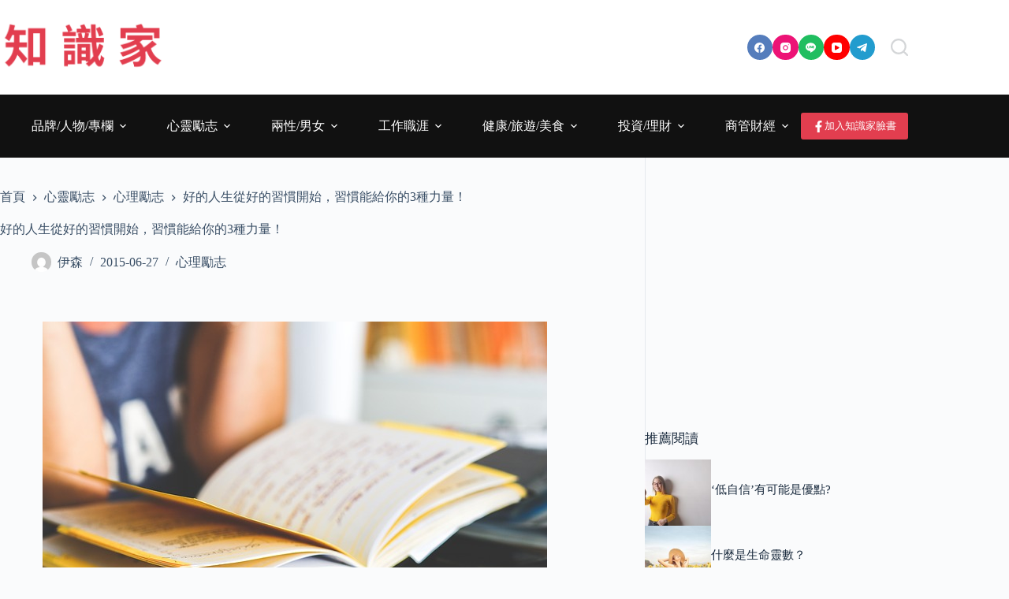

--- FILE ---
content_type: text/html; charset=utf-8
request_url: https://www.google.com/recaptcha/api2/aframe
body_size: 267
content:
<!DOCTYPE HTML><html><head><meta http-equiv="content-type" content="text/html; charset=UTF-8"></head><body><script nonce="JqBxnTNx5s2ZUyhINt9CJg">/** Anti-fraud and anti-abuse applications only. See google.com/recaptcha */ try{var clients={'sodar':'https://pagead2.googlesyndication.com/pagead/sodar?'};window.addEventListener("message",function(a){try{if(a.source===window.parent){var b=JSON.parse(a.data);var c=clients[b['id']];if(c){var d=document.createElement('img');d.src=c+b['params']+'&rc='+(localStorage.getItem("rc::a")?sessionStorage.getItem("rc::b"):"");window.document.body.appendChild(d);sessionStorage.setItem("rc::e",parseInt(sessionStorage.getItem("rc::e")||0)+1);localStorage.setItem("rc::h",'1769969891903');}}}catch(b){}});window.parent.postMessage("_grecaptcha_ready", "*");}catch(b){}</script></body></html>